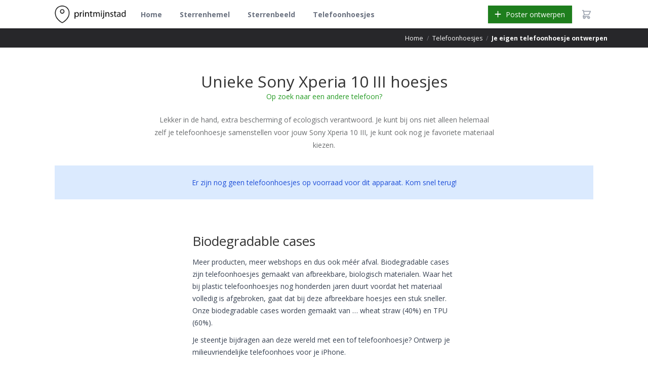

--- FILE ---
content_type: text/html; charset=utf-8
request_url: https://www.printmijnstad.nl/telefoonhoesjes/sony-xperia-10-iii
body_size: 11288
content:
<!DOCTYPE html>
<html lang="nl">
<head>
    <meta charset="utf-8">
    <meta http-equiv="X-UA-Compatible" content="IE=edge">
    <meta name="viewport" content="width=device-width, initial-scale=1, maximum-scale=1.0, user-scalable=0">
    <meta name="csrf-token" content="VTfh5hHL6V67xAcqNOdibx8wgSYFzPREwsFtmLa4">

    <meta name="keywords" content="Maak een poster van je favoriete stad">
    <meta name="author" content="Dennis van Dalen">
    <meta name="theme-color" content="#2a2b2f">

    <title>Alle Sony Xperia 10 III hoesjes ~ Printmijnstad 📍</title>
<meta name="description" content="Ontwerp je eigen Sony Xperia 10 III hoesje met Printmijnstad">
<meta name="google-site-verification" content="raXvdjlzrVXBBZI_NTlohHeevtDgK68Gf12aIrE9oZg">
<meta name="msvalidate.01" content="AFE8A4712184BFAA079934DE8E938E32">
<link rel="canonical" href="https://www.printmijnstad.nl/telefoonhoesjes/sony-xperia-10-iii">
<meta name="robots" content="index, follow">
    <meta property="og:locale" content="nl-nl">
<meta property="og:title" content="Alle Sony Xperia 10 III hoesjes">
<meta property="og:description" content="Ontwerp je eigen Sony Xperia 10 III hoesje met Printmijnstad">

    <meta name="twitter:card" content="summary">
<meta name="twitter:site" content="@printmijnstad">
<meta name="twitter:title" content="Alle Sony Xperia 10 III hoesjes">
<meta name="twitter:description" content="Ontwerp je eigen Sony Xperia 10 III hoesje met Printmijnstad">
<meta name="twitter:images0" content="https://www.printmijnstad.nl/img/share.png">

    
    <script type="application/ld+json">
        {
          "@context": "http://schema.org",
          "@type": "WebSite",
          "url": "https://www.printmijnstad.nl/",
          "potentialAction": {
            "@type": "SearchAction",
            "target": "https://poster.printmijnstad.nl/?plaatsnaam={search_term_string}",
            "query-input": "required name=search_term_string"
          }
        }
    </script>
    <script type="application/ld+json">
        {
          "@context": "http://schema.org",
          "@type": "Organization",
          "name": "Printmijnstad",
          "url": "https://www.printmijnstad.nl",
          "sameAs": [
            "https://www.facebook.com/printmijnstad",
            "https://instagram.com/printmijnstad",
            "https://pinterest.com/printmijnstad/"
          ],
          "aggregateRating": {
            "@type": "AggregateRating",
            "ratingValue" : "8.8",
            "bestRating":"10",
            "worstRating":"1",
            "ratingCount": "362",
            "reviewCount": "362"
          }
        }
    </script>

    
    <meta name="p:domain_verify" content="56eb2d10fd414810bbbfe50f0cec199b"/>

    <!--  GOOGLE FONT -->
    <link href="https://fonts.googleapis.com/css2?family=Open+Sans:wght@400;700&family=Poppins:wght@400;500&display=swap"
          rel="stylesheet">

    <link rel="icon"
          type="image/png"
          href="https://www.printmijnstad.nl/favicon.png">

    <link rel="preload" as="style" href="https://www.printmijnstad.nl/build/assets/landing-Bh8Y4QAQ.css" /><link rel="stylesheet" href="https://www.printmijnstad.nl/build/assets/landing-Bh8Y4QAQ.css" data-navigate-track="reload" />    <!-- Livewire Styles --><style >[wire\:loading][wire\:loading], [wire\:loading\.delay][wire\:loading\.delay], [wire\:loading\.inline-block][wire\:loading\.inline-block], [wire\:loading\.inline][wire\:loading\.inline], [wire\:loading\.block][wire\:loading\.block], [wire\:loading\.flex][wire\:loading\.flex], [wire\:loading\.table][wire\:loading\.table], [wire\:loading\.grid][wire\:loading\.grid], [wire\:loading\.inline-flex][wire\:loading\.inline-flex] {display: none;}[wire\:loading\.delay\.none][wire\:loading\.delay\.none], [wire\:loading\.delay\.shortest][wire\:loading\.delay\.shortest], [wire\:loading\.delay\.shorter][wire\:loading\.delay\.shorter], [wire\:loading\.delay\.short][wire\:loading\.delay\.short], [wire\:loading\.delay\.default][wire\:loading\.delay\.default], [wire\:loading\.delay\.long][wire\:loading\.delay\.long], [wire\:loading\.delay\.longer][wire\:loading\.delay\.longer], [wire\:loading\.delay\.longest][wire\:loading\.delay\.longest] {display: none;}[wire\:offline][wire\:offline] {display: none;}[wire\:dirty]:not(textarea):not(input):not(select) {display: none;}:root {--livewire-progress-bar-color: #2299dd;}[x-cloak] {display: none !important;}[wire\:cloak] {display: none !important;}dialog#livewire-error::backdrop {background-color: rgba(0, 0, 0, .6);}</style>
    
    <style>
        .shop-add-btn-cont {
            margin-right: 0;
        }

        .logo-row {
            position: relative;
            z-index: 1;
        }

        .cd-words-wrapper b {
            display: block;
        }

        .page-title-mini {
            margin-top: 4.5rem;
            padding-top: 10px;
            padding-bottom: 10px;
        }

        .breadcrumbs {
            margin-top: 0 !important;
        }

        @media only screen and (max-width: 960px) {
            .page-title-cont, .page-title-small {
                padding-top: 10px;
                padding-bottom: 10px;
            }
        }

        .button-top {
            margin-top: 7px !important;
        }

        .affix-top .button-top {
            margin-top: 23px !important;
        }

        #city {
            margin: 10px 0 0 10px !important;
        }

        /* Small Devices, Tablets */
        @media only screen and (max-width: 768px) {
            #city {
                margin: 0 !important;
                padding: 15px !important;
            }
        }

        #content a, #content a * {
            color: #259b24;
        }

        #content a, #content a * {
            color: #259b24;
        }

        #content a.button, #content a.button * {
            color: #fff !important;
        }
    </style>

    <!-- TrustBox script -->
    <script type="text/javascript" src="//widget.trustpilot.com/bootstrap/v5/tp.widget.bootstrap.min.js" async></script>
    <!-- End TrustBox script -->

    <!-- Anti-flicker snippet (recommended)  -->
<style>.async-hide { opacity: 0 !important} </style>
<script>(function(a,s,y,n,c,h,i,d,e){s.className+=' '+y;h.start=1*new Date;
        h.end=i=function(){s.className=s.className.replace(RegExp(' ?'+y),'')};
        (a[n]=a[n]||[]).hide=h;setTimeout(function(){i();h.end=null},c);h.timeout=c;
    })(window,document.documentElement,'async-hide','dataLayer',4000,
        {'GTM-WDPDMLX':true});</script>

<!-- Facebook Pixel Code -->
<script>
    !function(f,b,e,v,n,t,s){if(f.fbq)return;n=f.fbq=function(){n.callMethod?
        n.callMethod.apply(n,arguments):n.queue.push(arguments)};if(!f._fbq)f._fbq=n;
        n.push=n;n.loaded=!0;n.version='2.0';n.queue=[];t=b.createElement(e);t.async=!0;
        t.src=v;s=b.getElementsByTagName(e)[0];s.parentNode.insertBefore(t,s)}(window,
        document,'script','https://connect.facebook.net/en_US/fbevents.js');
        fbq('init', '1523280764458873');
    fbq('track', 'PageView');
</script>
<noscript><img height="1" width="1" style="display:none"
               src="https://www.facebook.com/tr?id=1523280764458873&ev=PageView&noscript=1"
    /></noscript>
<!-- End Facebook Pixel Code -->

<!-- Google Tag Manager -->
<script>(function (w, d, s, l, i) {
        w[l] = w[l] || [];
        w[l].push({
            'gtm.start':
                new Date().getTime(), event: 'gtm.js'
        });
        var f = d.getElementsByTagName(s)[0],
            j = d.createElement(s), dl = l != 'dataLayer' ? '&l=' + l : '';
        j.async = true;
        j.src =
            'https://www.googletagmanager.com/gtm.js?id=' + i + dl;
        f.parentNode.insertBefore(j, f);
    })(window, document, 'script', 'dataLayer', 'GTM-W4S796J');</script>
<!-- End Google Tag Manager -->

<!-- Bing -->
<script>(function(w,d,t,r,u){var f,n,i;w[u]=w[u]||[],f=function(){var o={ti:"17485193"};o.q=w[u],w[u]=new UET(o),w[u].push("pageLoad")},n=d.createElement(t),n.src=r,n.async=1,n.onload=n.onreadystatechange=function(){var s=this.readyState;s&&s!=="loaded"&&s!=="complete"||(f(),n.onload=n.onreadystatechange=null)},i=d.getElementsByTagName(t)[0],i.parentNode.insertBefore(n,i)})(window,document,"script","//bat.bing.com/bat.js","uetq");</script>

<!-- Pinterest Tag -->
<script>
    !function (e) {
        if (!window.pintrk) {
            window.pintrk = function () {
                window.pintrk.queue.push(Array.prototype.slice.call(arguments))
            };
            var
                n = window.pintrk;
            n.queue = [], n.version = "3.0";
            var
                t = document.createElement("script");
            t.async = !0, t.src = e;
            var
                r = document.getElementsByTagName("script")[0];
            r.parentNode.insertBefore(t, r)
        }
    }("https://s.pinimg.com/ct/core.js");
    pintrk('load', '2613541424266');
    pintrk('page');
</script>
<noscript>
    <img height="1" width="1" style="display:none;" alt=""
         src="https://ct.pinterest.com/v3/?event=init&tid=2613541424266&pd[em]=<hashed_email_address>&noscript=1"/>
</noscript>
<!-- end Pinterest Tag -->

<!-- TikTok Tag -->
<script>
    !function (w, d, t) {
        w.TiktokAnalyticsObject=t;var ttq=w[t]=w[t]||[];ttq.methods=["page","track","identify","instances","debug","on","off","once","ready","alias","group","enableCookie","disableCookie"],ttq.setAndDefer=function(t,e){t[e]=function(){t.push([e].concat(Array.prototype.slice.call(arguments,0)))}};for(var i=0;i<ttq.methods.length;i++)ttq.setAndDefer(ttq,ttq.methods[i]);ttq.instance=function(t){for(var e=ttq._i[t]||[],n=0;n<ttq.methods.length;n++)ttq.setAndDefer(e,ttq.methods[n]);return e},ttq.load=function(e,n){var i="https://analytics.tiktok.com/i18n/pixel/events.js";ttq._i=ttq._i||{},ttq._i[e]=[],ttq._i[e]._u=i,ttq._t=ttq._t||{},ttq._t[e]=+new Date,ttq._o=ttq._o||{},ttq._o[e]=n||{};var o=document.createElement("script");o.type="text/javascript",o.async=!0,o.src=i+"?sdkid="+e+"&lib="+t;var a=document.getElementsByTagName("script")[0];a.parentNode.insertBefore(o,a)};

        ttq.load('CF4FQMRC77U110MJOAU0');
        ttq.page();
    }(window, document, 'ttq');
</script>    
    
</head>
<body class="font-sans" x-data="{ productModalOpen: false }">
<!-- Google Tag Manager (noscript) -->
<noscript>
    <iframe src="https://www.googletagmanager.com/ns.html?id=GTM-W4S796J"
            height="0" width="0" style="display:none;visibility:hidden"></iframe>
</noscript>
<!-- End Google Tag Manager (noscript) -->

<div id="wrap" class="boxed ">
    <div class="grey-bg">

        <div
        x-show="productModalOpen"
        @keydown.escape.prevent.stop="productModalOpen = false"
        role="dialog"
        aria-modal="true"
        x-id="['modal-title']"
        :aria-labelledby="$id('modal-title')"
        class="fixed inset-0 overflow-y-auto z-50"
        style="display: none"
>
    <!-- Overlay -->
    <div x-show="productModalOpen" x-transition.opacity class="fixed inset-0 bg-black bg-opacity-50"></div>

    <!-- Panel -->
    <div
            x-show="productModalOpen" x-transition
            @click="productModalOpen = false"
            @keydown.escape.prevent.stop.window="productModalOpen = false"
            class="relative min-h-screen flex items-center justify-center p-4"
    >
        <div
                @click.stop
                x-trap.noscroll.inert="productModalOpen"
                class="relative max-w-6xl w-full bg-white border border-black p-8 overflow-y-auto"
        >
            <svg @click="productModalOpen = false" class="absolute top-2 right-2 h-8 w-8 cursor-pointer z-50" xmlns="http://www.w3.org/2000/svg" viewBox="0 0 20 20" fill="currentColor" aria-hidden="true">
  <path fill-rule="evenodd" d="M4.293 4.293a1 1 0 011.414 0L10 8.586l4.293-4.293a1 1 0 111.414 1.414L11.414 10l4.293 4.293a1 1 0 01-1.414 1.414L10 11.414l-4.293 4.293a1 1 0 01-1.414-1.414L8.586 10 4.293 5.707a1 1 0 010-1.414z" clip-rule="evenodd"/>
</svg>            <div class="mx-auto px-4 md:max-w-7xl text-center">
    <div class="text-center">
    <h2 class="mb-2">
        Creëer je eigen, persoonlijke posters
    </h2>
    <p class="font-thin mb-16 text-lg text-black ">
        Kies jouw favoriet en bepaal zelf wat er op je poster staat
    </p>
</div>
    <div class="grid grid-cols-2 md:grid-cols-4">

        <a class="relative hover:scale-110 cursor-pointer" target="_blank"
           href="https://poster.printmijnstad.nl/editor/city">
            <img style="width: 100%" src="/img/cart/city.jpg"/><br>
            <div class="text-black text-2xl">
                <strong>Steden poster</strong><br> &euro; 24,95
            </div>

            <div class="inline-block mx-auto bg-secondary mt-6 bold text-white p-2 shadow">
                Ontwerp nu!
            </div>
        </a>

        <a class="relative hover:scale-110" target="_blank"
           href="https://sterren.printmijnstad.nl/">
            <div class="absolute top-0 right-0 m-4 bg-primary text-white rounded font-bold p-1 text-sm">
                POPULAIR
            </div>
            <img style="width: 100%" src="/img/cart/stars.jpg"/><br>

            <div class="text-black text-2xl"><strong>Sterren poster</strong><br> &euro; 24,95</div>

            <div class="inline-block mx-auto bg-secondary mt-6 bold text-white p-2 shadow">
                Ontwerp nu!
            </div>
        </a>

        <a class="relative hover:scale-110" target="_blank"
           href="https://poster.printmijnstad.nl/editor/city-circle">
            <img style="width: 100%" src="/img/cart/city-circle.jpg"/><br>
            <div class="text-black text-2xl"><strong>Steden Cirkel</strong> <br> &euro; 44,95</div>

            <div class="inline-block mx-auto bg-secondary mt-6 bold text-white p-2 shadow">
                Ontwerp nu!
            </div>
        </a>

        <a class="relative hover:scale-110" target="_blank"
           href="https://poster.printmijnstad.nl/editor/zodiac">
            <img style="width: 100%" src="/img/cart/zodiac-poster.jpg"/><br>
            <div class="text-black text-2xl"><strong>Sterrenbeeld Poster</strong> <br> &euro; 24,95
            </div>

            <div class="inline-block mx-auto bg-secondary mt-6 bold text-white p-2 shadow">
                Ontwerp nu!
            </div>
        </a>
    </div>

    <div class="flex flex-col items-center justify-center mt-6">
        <div class="relative">
            <h2>Telefoonhoesjes</h2>
            <div class="absolute top-0 right-0 bg-primary text-white rounded font-bold p-1 text-sm">
                NIEUW
            </div>
        </div>
        <img style="width: 20%" src="/img/landing/telefoonhoesjes/groningen.jpg"/><br>

        <p>
            Ontwerp je eigen Telefoonhoesje met Printmijnstad. Kies uit 14 stijlen en elke plaats ter wereld!
        </p>

        <a class="mx-auto bg-secondary hover:bg-secondary-700 mt-6 bold text-white hover:text-white p-2 shadow"
           href="/telefoonhoesjes">Ontwerp Telefoonhoesje!</a>
    </div>
</div>        </div>
    </div>
</div>
        <nav x-data="{ open: false }" class="bg-white shadow fixed inset-x-0 top-0 z-20">
    <div class="max-w-7xl mx-auto px-4 sm:px-6 lg:px-8">
        <div class="flex justify-between h-16">
            <!-- Left: logo + desktop nav -->
            <div class="flex items-center">
                <div class="mr-2 md:hidden">
                    <!-- Mobile menu button -->
                    <button type="button"
                            class="p-2 text-gray-400 hover:text-gray-500 hover:bg-gray-100 focus:ring-2 focus:ring-inset focus:ring-secondary-500"
                            @click="open = !open"
                            :aria-expanded="open.toString()"
                            aria-controls="mobile-menu">
                        <span class="sr-only">Open main menu</span>
                        <svg x-show="!open" class="h-6 w-6" xmlns="http://www.w3.org/2000/svg" fill="none" viewBox="0 0 24 24" stroke-width="2" stroke="currentColor" aria-hidden="true">
  <path stroke-linecap="round" stroke-linejoin="round" d="M4 6h16M4 12h16M4 18h16"/>
</svg>                        <svg x-show="open" class="h-6 w-6" xmlns="http://www.w3.org/2000/svg" fill="none" viewBox="0 0 24 24" stroke-width="2" stroke="currentColor" aria-hidden="true">
  <path stroke-linecap="round" stroke-linejoin="round" d="M6 18L18 6M6 6l12 12"/>
</svg>                    </button>
                </div>

                <!-- Logo -->
                <a href="https://www.printmijnstad.nl" class="flex items-center">
                    <img src="/img/logo.png" alt="Printmijnstad"
                         class="h-8 lg:h-10 w-auto">
                </a>

                <!-- Desktop nav -->
                <div class="hidden md:flex md:ml-6 md:space-x-8">
                                                                    <a href="https://www.printmijnstad.nl"
                           class="inline-flex items-center px-1 pt-1 border-b-2 font-medium transition
                                  border-transparent text-gray-500 hover:border-gray-300 hover:text-gray-700">
                            Home
                        </a>
                                                                    <a href="https://www.printmijnstad.nl/sterren"
                           class="inline-flex items-center px-1 pt-1 border-b-2 font-medium transition
                                  border-transparent text-gray-500 hover:border-gray-300 hover:text-gray-700">
                            Sterrenhemel
                        </a>
                                                                    <a href="/sterrenbeeld"
                           class="inline-flex items-center px-1 pt-1 border-b-2 font-medium transition
                                  border-transparent text-gray-500 hover:border-gray-300 hover:text-gray-700">
                            Sterrenbeeld
                        </a>
                                                                    <a href="/telefoonhoesjes"
                           class="inline-flex items-center px-1 pt-1 border-b-2 font-medium transition
                                  border-transparent text-gray-500 hover:border-gray-300 hover:text-gray-700">
                            Telefoonhoesjes
                        </a>
                                    </div>
            </div>

            <!-- Right: actions -->
            <div class="flex items-center space-x-4">
                <button type="button"
                        @click="productModalOpen = true"
                        class="inline-flex items-center px-4 py-2 text-white text-sm lg:text-base bg-secondary-600 hover:bg-secondary-700 shadow focus:ring-2 focus:ring-offset-2 focus:ring-secondary-500 transition">
                    <svg class="-ml-1 mr-2 h-5 w-5" xmlns="http://www.w3.org/2000/svg" viewBox="0 0 20 20" fill="currentColor" aria-hidden="true">
  <path fill-rule="evenodd" d="M10 3a1 1 0 011 1v5h5a1 1 0 110 2h-5v5a1 1 0 11-2 0v-5H4a1 1 0 110-2h5V4a1 1 0 011-1z" clip-rule="evenodd"/>
</svg>                    <span>Poster ontwerpen</span>
                </button>

                <a href="https://poster.printmijnstad.nl/shoppingcart"
                   class="hidden md:block p-1 rounded-full text-gray-400 hover:text-gray-500 focus:ring-2 focus:ring-secondary-500">
                    <svg class="h-6 w-6" xmlns="http://www.w3.org/2000/svg" fill="none" viewBox="0 0 24 24" stroke-width="2" stroke="currentColor" aria-hidden="true">
  <path stroke-linecap="round" stroke-linejoin="round" d="M3 3h2l.4 2M7 13h10l4-8H5.4M7 13L5.4 5M7 13l-2.293 2.293c-.63.63-.184 1.707.707 1.707H17m0 0a2 2 0 100 4 2 2 0 000-4zm-8 2a2 2 0 11-4 0 2 2 0 014 0z"/>
</svg>                </a>
            </div>
        </div>
    </div>

    <!-- Mobile menu -->
    <div x-show="open" x-transition.duration.200ms x-cloak class="md:hidden" id="mobile-menu">
        <div class="pt-2 pb-3 space-y-1">
                                            <a href="https://www.printmijnstad.nl"
                   class="block pl-4 pr-6 py-2 border-l-4 text-base font-medium transition
                          border-transparent text-gray-600 hover:bg-gray-50 hover:border-gray-300 hover:text-gray-800">
                    Home
                </a>
                                            <a href="https://www.printmijnstad.nl/sterren"
                   class="block pl-4 pr-6 py-2 border-l-4 text-base font-medium transition
                          border-transparent text-gray-600 hover:bg-gray-50 hover:border-gray-300 hover:text-gray-800">
                    Sterrenhemel
                </a>
                                            <a href="/sterrenbeeld"
                   class="block pl-4 pr-6 py-2 border-l-4 text-base font-medium transition
                          border-transparent text-gray-600 hover:bg-gray-50 hover:border-gray-300 hover:text-gray-800">
                    Sterrenbeeld
                </a>
                                            <a href="/telefoonhoesjes"
                   class="block pl-4 pr-6 py-2 border-l-4 text-base font-medium transition
                          border-transparent text-gray-600 hover:bg-gray-50 hover:border-gray-300 hover:text-gray-800">
                    Telefoonhoesjes
                </a>
                    </div>

        <div class="pt-4 pb-3 border-t border-gray-200 px-4 space-y-3">
            <a href="https://poster.printmijnstad.nl/shoppingcart"
               class="flex items-center justify-between text-sm text-gray-700 hover:text-gray-900">
                Winkelwagen
                <svg class="h-6 w-6 text-gray-400" xmlns="http://www.w3.org/2000/svg" fill="none" viewBox="0 0 24 24" stroke-width="2" stroke="currentColor" aria-hidden="true">
  <path stroke-linecap="round" stroke-linejoin="round" d="M3 3h2l.4 2M7 13h10l4-8H5.4M7 13L5.4 5M7 13l-2.293 2.293c-.63.63-.184 1.707.707 1.707H17m0 0a2 2 0 100 4 2 2 0 000-4zm-8 2a2 2 0 11-4 0 2 2 0 014 0z"/>
</svg>            </a>
        </div>
    </div>
</nav>
        
        <div wire:snapshot="{&quot;data&quot;:{&quot;phoneCaseDevice&quot;:[[],{&quot;key&quot;:319,&quot;class&quot;:&quot;App\\PhoneCaseDevice&quot;,&quot;s&quot;:&quot;elmdl&quot;}]},&quot;memo&quot;:{&quot;id&quot;:&quot;EmCwIFCqIxuVTUa05CkP&quot;,&quot;name&quot;:&quot;phone-cases-show-page&quot;,&quot;path&quot;:&quot;telefoonhoesjes\/sony-xperia-10-iii&quot;,&quot;method&quot;:&quot;GET&quot;,&quot;release&quot;:&quot;a-a-a&quot;,&quot;children&quot;:[],&quot;scripts&quot;:[],&quot;assets&quot;:[],&quot;errors&quot;:[],&quot;locale&quot;:&quot;nl&quot;},&quot;checksum&quot;:&quot;d117aadc0753bc011375c618787195115bd1f7e86ecf716b7336502e29f27a6a&quot;}" wire:effects="[]" wire:id="EmCwIFCqIxuVTUa05CkP">
    <div class="bg-zinc-800 text-sm py-3 px-4 text-zinc-300 mt-16">
    <div class="max-w-7xl mx-auto flex justify-end items-center space-x-2">
        <!--[if BLOCK]><![endif]-->            <!--[if BLOCK]><![endif]-->                <a href="/" class="text-white hover:text-white">
                    Home
                </a>
                <span class="text-zinc-500">/</span>
            <!--[if ENDBLOCK]><![endif]-->                    <!--[if BLOCK]><![endif]-->                <a href="https://www.printmijnstad.nl/telefoonhoesjes" class="text-white hover:text-white">
                    Telefoonhoesjes
                </a>
                <span class="text-zinc-500">/</span>
            <!--[if ENDBLOCK]><![endif]-->                    <!--[if BLOCK]><![endif]-->                <span class="text-white font-medium">Je eigen telefoonhoesje ontwerpen</span>
            <!--[if ENDBLOCK]><![endif]-->        <!--[if ENDBLOCK]><![endif]-->    </div>
</div>
    <div class="mt-8 max-w-2xl mx-auto px-4 sm:px-6 lg:max-w-7xl lg:px-8">
        <h1 class="text-center mb-0 pt-6">
            Unieke Sony Xperia 10 III hoesjes
        </h1>
        <p class="text-center">
            <a href="/telefoonhoesjes" class="text-secondary">
                Op zoek naar een andere telefoon?
            </a>
        </p>
        <p class="max-w-3xl mx-auto text-center my-6">
            Lekker in de hand, extra bescherming of ecologisch verantwoord. Je kunt bij ons niet alleen helemaal zelf je
            telefoonhoesje samenstellen voor jouw Sony Xperia 10 III, je kunt ook nog je favoriete materiaal
            kiezen.
        </p>
        <div class="mt-8 grid grid-cols-1 gap-y-12 sm:grid-cols-2 sm:gap-x-6 lg:grid-cols-4 xl:gap-x-8">
            <!--[if BLOCK]><![endif]-->                <p class="text-center col-span-4 bg-blue-100 text-blue-700 p-6">
                    Er zijn nog geen telefoonhoesjes op voorraad voor dit apparaat. Kom snel terug!
                </p>
            <!--[if ENDBLOCK]><![endif]-->        </div>

        <div class="prose mx-auto mt-16 mb-16">
            <h2>Biodegradable cases</h2>
            <p>Meer producten, meer webshops en dus ook m&eacute;&eacute;r afval. Biodegradable cases zijn
                telefoonhoesjes gemaakt van afbreekbare, biologisch materialen. Waar het bij plastic telefoonhoesjes nog
                honderden jaren duurt voordat het materiaal volledig is afgebroken, gaat dat bij deze afbreekbare
                hoesjes een stuk sneller. Onze biodegradable cases worden gemaakt van &hellip; wheat straw (40%) en TPU
                (60%).</p>
            <p>Je steentje bijdragen aan deze wereld met een tof telefoonhoesje? Ontwerp je milieuvriendelijke
                telefoonhoes voor je iPhone.</p>
            <h2>Bumper cases</h2>
            <p>Ben jij zo&rsquo;n type waar de telefoon continu uit de hand valt? Een bumper case is dan de oplossing.
                De zijkanten hebben een extra dikke, zachte rand waardoor de je scherm en de rest van de telefoon beter
                beschermd blijven. Onze bumper cases zijn momenteel alleen geschikt voor iPhones.</p>
            <h2>Crossbody cases</h2>
            <p>Zeulen met een grote tas omdat je je telefoon niet in je broekzak wil doen? Niet meer nodig met crossbody
                cases! Deze hoesjes zijn voorzien van een extra hengsel waardoor je je telefoon als het ware als een tas
                kan dragen. Handig en je hebt je telefoon altijd in de buurt.</p>
            <h2>Soft cases</h2>
            <p>Of je nu een populaire iPhone of het laatste Samsung Galaxy-model hebt, of een van de minder populaire
                merken zoals Honor, HTC, Huawei, Nokia, OnePlus, LG, Motorola, Sony of Xiaomi: de softcases kun je om
                iedere telefoon klikken. Hoge kwaliteit, licht en te bestellen in zwart of transparant.</p>
            <h2>Hard cases</h2>
            <p>Net als de soft cases zijn ook de harde telefoonhoesjes geschikt voor ieder telefoontoestel. Het enige
                verschil is dat het hoesje niet flexibel is.</p>
            <h2>Wallet cases</h2>
            <p>Extra bescherming voor het scherm &eacute;n een alles-in-een opberghoes. De wallet case is het allemaal.
                Aan de voorkant zit een beschermingslaag voor het scherm, waar je aan de binnenkant bankpassen en geld
                in kan doen. Deze voorkant is voorzien van jouw favoriete plattegrond. In tegenstelling tot de andere
                hoesjes is deze hoes wat dikker, door de extra bescherming.</p>

            <a href="https://www.printmijnstad.nl/telefoonhoesjes/ontwerp/sony-xperia-10-iii"
               style="color: white !important;"
               class="mt-8 w-full bg-secondary-600 border border-transparent rounded-md py-3 px-8 flex items-center justify-center text-base font-medium text-white hover:bg-secondary-700 focus:outline-none focus:ring-2 focus:ring-offset-2 focus:ring-secondary-500"
            >
                Ontwerp je eigen Sony Xperia 10 III hoesje
            </a>
            <p class="text-center">
                <a href="/telefoonhoesjes" class="text-secondary">
                    Op zoek naar een andere telefoon? Klik hier.
                </a>
            </p>
        </div>
    </div>
</div>

        
        <section class="py-36 bg-gray-50">
    <div class="mx-auto px-4 md:max-w-7xl">
    <div class="text-center">
    <h2 class="mb-2">
        Dit zeggen onze klanten
    </h2>
    <p class="font-thin mb-16 text-lg text-black ">
        8,8 gemiddeld op basis van 500+ beoordelingen
    </p>
</div>
        <div class="grid lg:grid-cols-3 gap-12">
            <!-- Trustpilot widget -->
            <div class="text-center transform md:scale-90 lg:scale-100">
                <div class="trustpilot-widget"
                     data-locale="nl-NL"
                     data-template-id="53aa8807dec7e10d38f59f32"
                     data-businessunit-id="5e846becbdfd8d0001012396"
                     data-style-height="150px"
                     data-style-width="100%"
                     data-theme="light">
                    <a href="https://nl.trustpilot.com/review/printmijnstad.nl" target="_blank" rel="noopener">Trustpilot</a>
                </div>
            </div>

            <!-- Review 1 -->
            <div class="bg-primary-100 p-6 md:p-8">
                <div class="flex mb-4">
                                            <svg class="text-primary w-8 h-8 md:w-10 md:h-10" xmlns="http://www.w3.org/2000/svg" viewBox="0 0 20 20" fill="currentColor" aria-hidden="true">
  <path d="M9.049 2.927c.3-.921 1.603-.921 1.902 0l1.07 3.292a1 1 0 00.95.69h3.462c.969 0 1.371 1.24.588 1.81l-2.8 2.034a1 1 0 00-.364 1.118l1.07 3.292c.3.921-.755 1.688-1.54 1.118l-2.8-2.034a1 1 0 00-1.175 0l-2.8 2.034c-.784.57-1.838-.197-1.539-1.118l1.07-3.292a1 1 0 00-.364-1.118L2.98 8.72c-.783-.57-.38-1.81.588-1.81h3.461a1 1 0 00.951-.69l1.07-3.292z"/>
</svg>                                            <svg class="text-primary w-8 h-8 md:w-10 md:h-10" xmlns="http://www.w3.org/2000/svg" viewBox="0 0 20 20" fill="currentColor" aria-hidden="true">
  <path d="M9.049 2.927c.3-.921 1.603-.921 1.902 0l1.07 3.292a1 1 0 00.95.69h3.462c.969 0 1.371 1.24.588 1.81l-2.8 2.034a1 1 0 00-.364 1.118l1.07 3.292c.3.921-.755 1.688-1.54 1.118l-2.8-2.034a1 1 0 00-1.175 0l-2.8 2.034c-.784.57-1.838-.197-1.539-1.118l1.07-3.292a1 1 0 00-.364-1.118L2.98 8.72c-.783-.57-.38-1.81.588-1.81h3.461a1 1 0 00.951-.69l1.07-3.292z"/>
</svg>                                            <svg class="text-primary w-8 h-8 md:w-10 md:h-10" xmlns="http://www.w3.org/2000/svg" viewBox="0 0 20 20" fill="currentColor" aria-hidden="true">
  <path d="M9.049 2.927c.3-.921 1.603-.921 1.902 0l1.07 3.292a1 1 0 00.95.69h3.462c.969 0 1.371 1.24.588 1.81l-2.8 2.034a1 1 0 00-.364 1.118l1.07 3.292c.3.921-.755 1.688-1.54 1.118l-2.8-2.034a1 1 0 00-1.175 0l-2.8 2.034c-.784.57-1.838-.197-1.539-1.118l1.07-3.292a1 1 0 00-.364-1.118L2.98 8.72c-.783-.57-.38-1.81.588-1.81h3.461a1 1 0 00.951-.69l1.07-3.292z"/>
</svg>                                            <svg class="text-primary w-8 h-8 md:w-10 md:h-10" xmlns="http://www.w3.org/2000/svg" viewBox="0 0 20 20" fill="currentColor" aria-hidden="true">
  <path d="M9.049 2.927c.3-.921 1.603-.921 1.902 0l1.07 3.292a1 1 0 00.95.69h3.462c.969 0 1.371 1.24.588 1.81l-2.8 2.034a1 1 0 00-.364 1.118l1.07 3.292c.3.921-.755 1.688-1.54 1.118l-2.8-2.034a1 1 0 00-1.175 0l-2.8 2.034c-.784.57-1.838-.197-1.539-1.118l1.07-3.292a1 1 0 00-.364-1.118L2.98 8.72c-.783-.57-.38-1.81.588-1.81h3.461a1 1 0 00.951-.69l1.07-3.292z"/>
</svg>                                            <svg class="text-primary w-8 h-8 md:w-10 md:h-10" xmlns="http://www.w3.org/2000/svg" viewBox="0 0 20 20" fill="currentColor" aria-hidden="true">
  <path d="M9.049 2.927c.3-.921 1.603-.921 1.902 0l1.07 3.292a1 1 0 00.95.69h3.462c.969 0 1.371 1.24.588 1.81l-2.8 2.034a1 1 0 00-.364 1.118l1.07 3.292c.3.921-.755 1.688-1.54 1.118l-2.8-2.034a1 1 0 00-1.175 0l-2.8 2.034c-.784.57-1.838-.197-1.539-1.118l1.07-3.292a1 1 0 00-.364-1.118L2.98 8.72c-.783-.57-.38-1.81.588-1.81h3.461a1 1 0 00.951-.69l1.07-3.292z"/>
</svg>                                    </div>
                <p class="text-primary-900">
                    <strong>Leuk idee, mooie posters.</strong> Bij het uitzoeken van een stad en het kiezen van een stijl
                    kun je in- en uitzoomen en verschuiven. Dat geeft een heel ander beeld en nog
                    <strong>meer keuzemogelijkheden!</strong><br><br>
                    Misschien een goede tip? Mijn poster werd er in ieder geval mooier en kleurrijker van!
                </p>
            </div>

            <!-- Review 2 -->
            <div class="bg-primary-100 p-6 md:p-8">
                <div class="flex mb-4">
                                            <svg class="text-primary w-8 h-8 md:w-10 md:h-10" xmlns="http://www.w3.org/2000/svg" viewBox="0 0 20 20" fill="currentColor" aria-hidden="true">
  <path d="M9.049 2.927c.3-.921 1.603-.921 1.902 0l1.07 3.292a1 1 0 00.95.69h3.462c.969 0 1.371 1.24.588 1.81l-2.8 2.034a1 1 0 00-.364 1.118l1.07 3.292c.3.921-.755 1.688-1.54 1.118l-2.8-2.034a1 1 0 00-1.175 0l-2.8 2.034c-.784.57-1.838-.197-1.539-1.118l1.07-3.292a1 1 0 00-.364-1.118L2.98 8.72c-.783-.57-.38-1.81.588-1.81h3.461a1 1 0 00.951-.69l1.07-3.292z"/>
</svg>                                            <svg class="text-primary w-8 h-8 md:w-10 md:h-10" xmlns="http://www.w3.org/2000/svg" viewBox="0 0 20 20" fill="currentColor" aria-hidden="true">
  <path d="M9.049 2.927c.3-.921 1.603-.921 1.902 0l1.07 3.292a1 1 0 00.95.69h3.462c.969 0 1.371 1.24.588 1.81l-2.8 2.034a1 1 0 00-.364 1.118l1.07 3.292c.3.921-.755 1.688-1.54 1.118l-2.8-2.034a1 1 0 00-1.175 0l-2.8 2.034c-.784.57-1.838-.197-1.539-1.118l1.07-3.292a1 1 0 00-.364-1.118L2.98 8.72c-.783-.57-.38-1.81.588-1.81h3.461a1 1 0 00.951-.69l1.07-3.292z"/>
</svg>                                            <svg class="text-primary w-8 h-8 md:w-10 md:h-10" xmlns="http://www.w3.org/2000/svg" viewBox="0 0 20 20" fill="currentColor" aria-hidden="true">
  <path d="M9.049 2.927c.3-.921 1.603-.921 1.902 0l1.07 3.292a1 1 0 00.95.69h3.462c.969 0 1.371 1.24.588 1.81l-2.8 2.034a1 1 0 00-.364 1.118l1.07 3.292c.3.921-.755 1.688-1.54 1.118l-2.8-2.034a1 1 0 00-1.175 0l-2.8 2.034c-.784.57-1.838-.197-1.539-1.118l1.07-3.292a1 1 0 00-.364-1.118L2.98 8.72c-.783-.57-.38-1.81.588-1.81h3.461a1 1 0 00.951-.69l1.07-3.292z"/>
</svg>                                            <svg class="text-primary w-8 h-8 md:w-10 md:h-10" xmlns="http://www.w3.org/2000/svg" viewBox="0 0 20 20" fill="currentColor" aria-hidden="true">
  <path d="M9.049 2.927c.3-.921 1.603-.921 1.902 0l1.07 3.292a1 1 0 00.95.69h3.462c.969 0 1.371 1.24.588 1.81l-2.8 2.034a1 1 0 00-.364 1.118l1.07 3.292c.3.921-.755 1.688-1.54 1.118l-2.8-2.034a1 1 0 00-1.175 0l-2.8 2.034c-.784.57-1.838-.197-1.539-1.118l1.07-3.292a1 1 0 00-.364-1.118L2.98 8.72c-.783-.57-.38-1.81.588-1.81h3.461a1 1 0 00.951-.69l1.07-3.292z"/>
</svg>                                            <svg class="text-primary w-8 h-8 md:w-10 md:h-10" xmlns="http://www.w3.org/2000/svg" viewBox="0 0 20 20" fill="currentColor" aria-hidden="true">
  <path d="M9.049 2.927c.3-.921 1.603-.921 1.902 0l1.07 3.292a1 1 0 00.95.69h3.462c.969 0 1.371 1.24.588 1.81l-2.8 2.034a1 1 0 00-.364 1.118l1.07 3.292c.3.921-.755 1.688-1.54 1.118l-2.8-2.034a1 1 0 00-1.175 0l-2.8 2.034c-.784.57-1.838-.197-1.539-1.118l1.07-3.292a1 1 0 00-.364-1.118L2.98 8.72c-.783-.57-.38-1.81.588-1.81h3.461a1 1 0 00.951-.69l1.07-3.292z"/>
</svg>                                    </div>
                <p class="text-primary-900">
                    Eindelijk een site gevonden waar ik een plattegrond van
                    <strong>mijn eigen stad</strong> kon laten maken. Bij andere sites was het alleen mogelijk
                    grote en bekende locaties te laten printen. En ook nog
                    <strong>verschillende kleuren/stijlen mogelijk.</strong><br><br>
                    Helemaal blij met het resultaat!
                </p>
            </div>
        </div>
</div></section>
<div class="bg-secondary-50 py-16 px-4 sm:px-6 lg:px-8">
    <div class="text-center">
    <h2 class="mb-2">
        Nieuwsbrief
    </h2>
    <p class="font-thin mb-16 text-lg text-black ">
        Meld je aan voor de nieuwsbrief en krijg 5% korting op je eerste bestelling
    </p>
</div>    <div class="mt-8 max-w-md mx-auto">
        <div wire:snapshot="{&quot;data&quot;:{&quot;newsletterRecipientFirstName&quot;:&quot;&quot;,&quot;newsletterRecipientEmail&quot;:&quot;&quot;,&quot;success&quot;:null,&quot;reason&quot;:&quot;&quot;},&quot;memo&quot;:{&quot;id&quot;:&quot;w8feaeYeoLWPYuwesurD&quot;,&quot;name&quot;:&quot;landing.newsletter-form&quot;,&quot;path&quot;:&quot;telefoonhoesjes\/sony-xperia-10-iii&quot;,&quot;method&quot;:&quot;GET&quot;,&quot;release&quot;:&quot;a-a-a&quot;,&quot;children&quot;:[],&quot;scripts&quot;:[],&quot;assets&quot;:[],&quot;errors&quot;:[],&quot;locale&quot;:&quot;nl&quot;},&quot;checksum&quot;:&quot;ad0347d5c4a2097601ecf848d532be9dabd12b0da2ccc02c274b30d41344227f&quot;}" wire:effects="[]" wire:id="w8feaeYeoLWPYuwesurD" class="flex items-center justify-center">
    <!--[if BLOCK]><![endif]-->        <form class="w-full max-w-xl space-y-6" wire:submit.prevent="submit">
            <div class="grid grid-cols-1 md:grid-cols-2 gap-4">
                <!-- Voornaam -->
                <div class="space-y-2">
                    <label for="first_name" class="block text-sm font-medium text-gray-700">
                        Voornaam
                    </label>
                    <input
                            type="text"
                            id="first_name"
                            name="first_name"
                            autocomplete="given-name"
                            wire:model="newsletterRecipientFirstName"
                            class="block w-full h-10 border border-gray-300 focus:ring-1 focus:ring-primary-600 focus:border-primary-600 shadow-sm"
                    >
                    <!--[if BLOCK]><![endif]--><!--[if ENDBLOCK]><![endif]-->                </div>

                <!-- E-mail -->
                <div class="space-y-2">
                    <label for="email" class="block text-sm font-medium text-gray-700">
                        E-mail
                    </label>
                    <input
                            type="email"
                            id="email"
                            name="email"
                            autocomplete="email"
                            wire:model="newsletterRecipientEmail"
                            class="block w-full h-10 border border-gray-300 focus:ring-1 focus:ring-primary-600 focus:border-primary-600 shadow-sm"
                    >
                    <!--[if BLOCK]><![endif]--><!--[if ENDBLOCK]><![endif]-->                </div>
            </div>

            <!-- Submit button -->
            <div class="flex items-center justify-center">
                <button
                        type="submit"
                        class="h-11 px-6 text-xl font-semibold text-white bg-primary-600 hover:bg-primary-500 transition focus:outline-none focus:ring-2 focus:ring-inset focus:ring-white"
                >
                    Aanmelden
                </button>
            </div>
        </form>
    <!--[if ENDBLOCK]><![endif]--></div>    </div>
</div>

<footer class="bg-neutral-800" aria-labelledby="footer-heading">
    <h2 id="footer-heading" class="sr-only">Footer</h2>
    <div class="max-w-7xl mx-auto py-12 px-4 sm:px-6 lg:py-16 lg:px-8">
        <div class="grid grid-cols-1 gap-12 sm:grid-cols-3 md:grid-cols-4">
            <div class="space-y-4 text-neutral-400 text-sm leading-relaxed">
                <a href="/">
                    <img src="https://www.printmijnstad.nl/img/logo-footer-white.png"
                         alt="Printmijnstad logo"
                         class="h-10">
                </a>
                <div>
                    <a class="hover:text-white" href="/cdn-cgi/l/email-protection#ed8588819dad9d9f848399808487839e998c89c38381"><span class="__cf_email__" data-cfemail="365e535a467646445f58425b5f5c584542575218585a">[email&#160;protected]</span></a><br/>
                    KVK: 67722792
                </div>
                <p>
                    Altijd al een stijlvolle poster van je favoriete stad willen hebben?
                    Wij helpen jou daarbij. Kies je favoriete stad en maak gebruik van de stijlopties van Printmijnstad.
                </p>
            </div>

            <div>
                <h3 class="text-sm font-semibold text-neutral-400 uppercase tracking-wider">Klantenservice</h3>
                <ul class="mt-4 space-y-3 text-sm">
                    <li><a class="text-neutral-300 hover:text-white" href="/contact">Contact</a></li>
                    <li><a class="text-neutral-300 hover:text-white" href="/privacy">Privacy</a></li>
                    <li><a class="text-neutral-300 hover:text-white" href="/algemene-voorwaarden">Algemene voorwaarden</a></li>
                    <li><a class="text-neutral-300 hover:text-white" href="/verzenden">Verzenden</a></li>
                </ul>
            </div>

            <div class="md:mt-0">
                <h3 class="text-sm font-semibold text-neutral-400 uppercase tracking-wider">Printmijnstad</h3>
                <ul class="mt-4 space-y-3 text-sm">
                    <li><a class="text-neutral-300 hover:text-white" href="/over-ons">Over ons</a></li>
                    <li><a class="text-neutral-300 hover:text-white" href="/cadeaubon">Cadeaukaart</a></li>
                    <li><a class="text-neutral-300 hover:text-white" href="/blog">Blog</a></li>
                    <li><a class="text-neutral-300 hover:text-white" href="/veel-gestelde-vragen">Veel gestelde vragen</a></li>
                    <li><a class="text-neutral-300 hover:text-white" href="/zakelijk">Zakelijk</a></li>
                    <li><a class="text-neutral-300 hover:text-white" href="https://www.printmijnstad.nl/sitemap">Sitemap</a></li>
                </ul>
            </div>

            <div>
                <!-- Trustpilot Widget -->
                <div class="trustpilot-widget"
                     data-locale="nl-NL"
                     data-template-id="53aa8807dec7e10d38f59f32"
                     data-businessunit-id="5e846becbdfd8d0001012396"
                     data-style-height="150px"
                     data-style-width="100%"
                     data-theme="dark">
                    <a href="https://nl.trustpilot.com/review/printmijnstad.nl" target="_blank" rel="noopener">
                        Trustpilot
                    </a>
                </div>
            </div>
        </div>

        <div class="mt-12 border-t border-neutral-700 pt-8 md:flex md:items-center md:justify-between">
            <div class="flex space-x-6 md:order-2">
                <a href="https://www.facebook.com/printmijnstad" target="_blank"
                   class="text-neutral-400 hover:text-neutral-300">
                    <span class="sr-only">Facebook</span>
                    <svg class="h-6 w-6" fill="currentColor" xmlns="http://www.w3.org/2000/svg" viewBox="0 0 512 512"><!--! Font Awesome Free 6.7.2 by @fontawesome - https://fontawesome.com License - https://fontawesome.com/license/free (Icons: CC BY 4.0, Fonts: SIL OFL 1.1, Code: MIT License) Copyright 2024 Fonticons, Inc. --><path d="M512 256C512 114.6 397.4 0 256 0S0 114.6 0 256C0 376 82.7 476.8 194.2 504.5V334.2H141.4V256h52.8V222.3c0-87.1 39.4-127.5 125-127.5c16.2 0 44.2 3.2 55.7 6.4V172c-6-.6-16.5-1-29.6-1c-42 0-58.2 15.9-58.2 57.2V256h83.6l-14.4 78.2H287V510.1C413.8 494.8 512 386.9 512 256h0z"/></svg>                </a>
                <a href="https://www.instagram.com/printmijnstad" target="_blank"
                   class="text-neutral-400 hover:text-neutral-300">
                    <span class="sr-only">Instagram</span>
                    <svg class="h-6 w-6" fill="currentColor" xmlns="http://www.w3.org/2000/svg" viewBox="0 0 448 512"><!--! Font Awesome Free 6.7.2 by @fontawesome - https://fontawesome.com License - https://fontawesome.com/license/free (Icons: CC BY 4.0, Fonts: SIL OFL 1.1, Code: MIT License) Copyright 2024 Fonticons, Inc. --><path d="M224.1 141c-63.6 0-114.9 51.3-114.9 114.9s51.3 114.9 114.9 114.9S339 319.5 339 255.9 287.7 141 224.1 141zm0 189.6c-41.1 0-74.7-33.5-74.7-74.7s33.5-74.7 74.7-74.7 74.7 33.5 74.7 74.7-33.6 74.7-74.7 74.7zm146.4-194.3c0 14.9-12 26.8-26.8 26.8-14.9 0-26.8-12-26.8-26.8s12-26.8 26.8-26.8 26.8 12 26.8 26.8zm76.1 27.2c-1.7-35.9-9.9-67.7-36.2-93.9-26.2-26.2-58-34.4-93.9-36.2-37-2.1-147.9-2.1-184.9 0-35.8 1.7-67.6 9.9-93.9 36.1s-34.4 58-36.2 93.9c-2.1 37-2.1 147.9 0 184.9 1.7 35.9 9.9 67.7 36.2 93.9s58 34.4 93.9 36.2c37 2.1 147.9 2.1 184.9 0 35.9-1.7 67.7-9.9 93.9-36.2 26.2-26.2 34.4-58 36.2-93.9 2.1-37 2.1-147.8 0-184.8zM398.8 388c-7.8 19.6-22.9 34.7-42.6 42.6-29.5 11.7-99.5 9-132.1 9s-102.7 2.6-132.1-9c-19.6-7.8-34.7-22.9-42.6-42.6-11.7-29.5-9-99.5-9-132.1s-2.6-102.7 9-132.1c7.8-19.6 22.9-34.7 42.6-42.6 29.5-11.7 99.5-9 132.1-9s102.7-2.6 132.1 9c19.6 7.8 34.7 22.9 42.6 42.6 11.7 29.5 9 99.5 9 132.1s2.7 102.7-9 132.1z"/></svg>                </a>
                <a href="https://www.pinterest.com/printmijnstad" target="_blank"
                   class="text-neutral-400 hover:text-neutral-300">
                    <span class="sr-only">Pinterest</span>
                    <svg class="h-6 w-6" fill="currentColor" xmlns="http://www.w3.org/2000/svg" viewBox="0 0 496 512"><!--! Font Awesome Free 6.7.2 by @fontawesome - https://fontawesome.com License - https://fontawesome.com/license/free (Icons: CC BY 4.0, Fonts: SIL OFL 1.1, Code: MIT License) Copyright 2024 Fonticons, Inc. --><path d="M496 256c0 137-111 248-248 248-25.6 0-50.2-3.9-73.4-11.1 10.1-16.5 25.2-43.5 30.8-65 3-11.6 15.4-59 15.4-59 8.1 15.4 31.7 28.5 56.8 28.5 74.8 0 128.7-68.8 128.7-154.3 0-81.9-66.9-143.2-152.9-143.2-107 0-163.9 71.8-163.9 150.1 0 36.4 19.4 81.7 50.3 96.1 4.7 2.2 7.2 1.2 8.3-3.3.8-3.4 5-20.3 6.9-28.1.6-2.5.3-4.7-1.7-7.1-10.1-12.5-18.3-35.3-18.3-56.6 0-54.7 41.4-107.6 112-107.6 60.9 0 103.6 41.5 103.6 100.9 0 67.1-33.9 113.6-78 113.6-24.3 0-42.6-20.1-36.7-44.8 7-29.5 20.5-61.3 20.5-82.6 0-19-10.2-34.9-31.4-34.9-24.9 0-44.9 25.7-44.9 60.2 0 22 7.4 36.8 7.4 36.8s-24.5 103.8-29 123.2c-5 21.4-3 51.6-.9 71.2C65.4 450.9 0 361.1 0 256 0 119 111 8 248 8s248 111 248 248z"/></svg>                </a>
            </div>

            <div class="mt-8 md:mt-0 text-sm text-neutral-400 md:order-1">
                &copy; 2026 Printmijnstad, kaartdata ©
                <a href="https://www.openstreetmap.org/copyright" target="_blank"
                   class="underline hover:text-white">OpenStreetMap-bijdragers</a>.
                <div class="mt-1 text-neutral-600">
                    Adres: Speelmanstraat 15-1, 1063ZD, Amsterdam<br>
                    Let op: Dit is geen bezoekadres
                </div>
            </div>
        </div>
    </div>
</footer>    </div>
</div>

<link rel="modulepreload" href="https://www.printmijnstad.nl/build/assets/app-l0sNRNKZ.js" /><script data-cfasync="false" src="/cdn-cgi/scripts/5c5dd728/cloudflare-static/email-decode.min.js"></script><script type="module" src="https://www.printmijnstad.nl/build/assets/app-l0sNRNKZ.js" data-navigate-track="reload"></script>





<script src="/livewire/livewire.min.js?id=0f6341c0"   data-csrf="VTfh5hHL6V67xAcqNOdibx8wgSYFzPREwsFtmLa4" data-update-uri="/livewire/update" data-navigate-once="true"></script>


<script src="https://cdn.brevo.com/js/sdk-loader.js" async></script>
<script>
    // Version: 2.0
    window.Brevo = window.Brevo || [];
    Brevo.push([
        "init",
        {
            client_key: "4rovq71uncjb4je1skbfrl4f"
        }
    ]);
</script>

</body>
</html>
